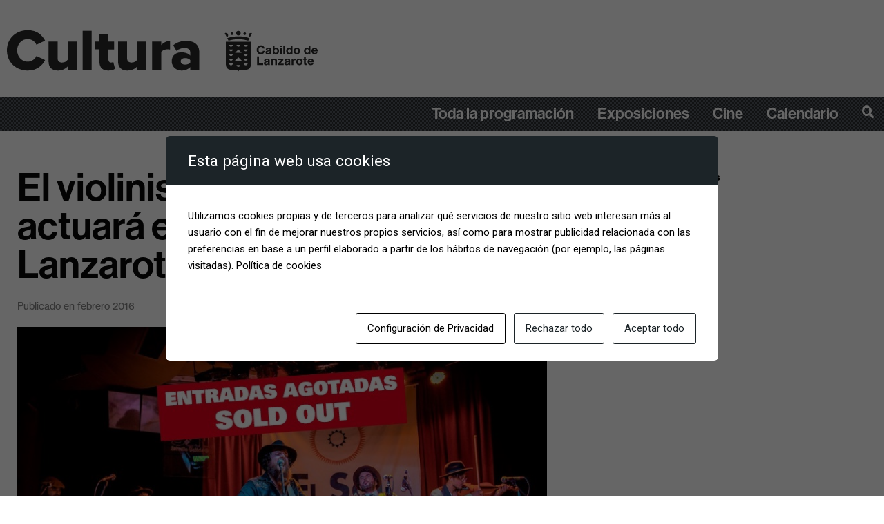

--- FILE ---
content_type: text/css
request_url: https://culturalanzarote.com/wp-content/uploads/elementor/css/post-15471.css?ver=1725346441
body_size: 329
content:
.elementor-kit-15471{--e-global-color-primary:#202020;--e-global-color-secondary:#B7B4B4;--e-global-color-text:#707070;--e-global-color-accent:#F6121C;--e-global-color-20c3633a:#F2295B;--e-global-color-459ea62a:#54595F;--e-global-color-2859ac3:#7A7A7A;--e-global-color-66e5ac5d:#418E88;--e-global-color-cd7c46:#FF5B5B;--e-global-color-1c6400bd:#28B7BF;--e-global-color-63d13dc5:#000;--e-global-color-68897bf3:#FFF;--e-global-color-798fc69d:#FF0000;--e-global-color-74b6eeba:RGBA(122, 122, 122, 0.07);--e-global-color-3795fd94:#000000;--e-global-color-3030fdb8:#E50101;--e-global-color-67dc8c69:#5F5454;--e-global-color-112d5412:RGBA(95, 84, 84, 0.8);--e-global-color-3c3a09c0:#E18D8D;--e-global-typography-primary-font-family:"Roboto";--e-global-typography-primary-font-weight:600;--e-global-typography-secondary-font-family:"Roboto Slab";--e-global-typography-secondary-font-weight:400;--e-global-typography-text-font-family:"Roboto";--e-global-typography-text-font-weight:400;--e-global-typography-accent-font-family:"Roboto";--e-global-typography-accent-font-weight:500;}.elementor-section.elementor-section-boxed > .elementor-container{max-width:1180px;}.e-con{--container-max-width:1180px;}{}h1.entry-title{display:var(--page-title-display);}.elementor-lightbox{--lightbox-header-icons-size:0px;}.elementor-kit-15471 e-page-transition{background-color:#FFBC7D;}@media(max-width:1024px){.elementor-section.elementor-section-boxed > .elementor-container{max-width:1024px;}.e-con{--container-max-width:1024px;}}@media(max-width:767px){.elementor-section.elementor-section-boxed > .elementor-container{max-width:767px;}.e-con{--container-max-width:767px;}}

--- FILE ---
content_type: text/css
request_url: https://culturalanzarote.com/wp-content/uploads/elementor/css/post-961.css?ver=1725346443
body_size: 1547
content:
.elementor-961 .elementor-element.elementor-element-4f223f6 > .elementor-container{max-width:1283px;}.elementor-961 .elementor-element.elementor-element-4f223f6 > .elementor-container > .elementor-column > .elementor-widget-wrap{align-content:center;align-items:center;}.elementor-961 .elementor-element.elementor-element-4f223f6 .elementor-repeater-item-3111e3f.jet-parallax-section__layout .jet-parallax-section__image{background-size:auto;}.elementor-961 .elementor-element.elementor-element-33f5ac9 > .elementor-widget-wrap > .elementor-widget:not(.elementor-widget__width-auto):not(.elementor-widget__width-initial):not(:last-child):not(.elementor-absolute){margin-bottom:1px;}.elementor-961 .elementor-element.elementor-element-33f5ac9:not(.elementor-motion-effects-element-type-background) > .elementor-widget-wrap, .elementor-961 .elementor-element.elementor-element-33f5ac9 > .elementor-widget-wrap > .elementor-motion-effects-container > .elementor-motion-effects-layer{background-color:rgba(122, 122, 122, 0);}.elementor-961 .elementor-element.elementor-element-33f5ac9 > .elementor-element-populated{transition:background 0.3s, border 0.3s, border-radius 0.3s, box-shadow 0.3s;margin:0px 0px 0px 0px;--e-column-margin-right:0px;--e-column-margin-left:0px;padding:0px 0px 0px 0px;}.elementor-961 .elementor-element.elementor-element-33f5ac9 > .elementor-element-populated > .elementor-background-overlay{transition:background 0.3s, border-radius 0.3s, opacity 0.3s;}.elementor-961 .elementor-element.elementor-element-d2cf358{--divider-border-style:solid;--divider-color:#000;--divider-border-width:1px;}.elementor-961 .elementor-element.elementor-element-d2cf358 .elementor-divider-separator{width:0%;}.elementor-961 .elementor-element.elementor-element-d2cf358 .elementor-divider{padding-block-start:4px;padding-block-end:4px;}.elementor-961 .elementor-element.elementor-element-6dbb75a{--divider-border-style:solid;--divider-color:#000;--divider-border-width:1px;}.elementor-961 .elementor-element.elementor-element-6dbb75a .elementor-divider-separator{width:0%;}.elementor-961 .elementor-element.elementor-element-6dbb75a .elementor-divider{padding-block-start:4px;padding-block-end:4px;}.elementor-961 .elementor-element.elementor-element-4f223f6:not(.elementor-motion-effects-element-type-background), .elementor-961 .elementor-element.elementor-element-4f223f6 > .elementor-motion-effects-container > .elementor-motion-effects-layer{background-color:#FFFFFF17;}.elementor-961 .elementor-element.elementor-element-4f223f6{transition:background 0.3s, border 0.3s, border-radius 0.3s, box-shadow 0.3s;margin-top:0px;margin-bottom:10px;padding:-3px -3px -3px -3px;}.elementor-961 .elementor-element.elementor-element-4f223f6 > .elementor-background-overlay{transition:background 0.3s, border-radius 0.3s, opacity 0.3s;}.elementor-961 .elementor-element.elementor-element-02b1c42 > .elementor-container{max-width:1300px;}.elementor-961 .elementor-element.elementor-element-02b1c42 .elementor-repeater-item-9852b3e.jet-parallax-section__layout .jet-parallax-section__image{background-size:auto;}.elementor-961 .elementor-element.elementor-element-5b99773 > .elementor-widget-wrap > .elementor-widget:not(.elementor-widget__width-auto):not(.elementor-widget__width-initial):not(:last-child):not(.elementor-absolute){margin-bottom:0px;}.elementor-961 .elementor-element.elementor-element-5b99773 > .elementor-element-populated, .elementor-961 .elementor-element.elementor-element-5b99773 > .elementor-element-populated > .elementor-background-overlay, .elementor-961 .elementor-element.elementor-element-5b99773 > .elementor-background-slideshow{border-radius:0px 0px 0px 0px;}.elementor-961 .elementor-element.elementor-element-5b99773 > .elementor-element-populated{margin:0px 0px 0px 0px;--e-column-margin-right:0px;--e-column-margin-left:0px;}.elementor-961 .elementor-element.elementor-element-4d80acd{text-align:left;width:100%;max-width:100%;align-self:flex-start;}.elementor-961 .elementor-element.elementor-element-4d80acd img{width:100%;max-width:100%;height:65px;opacity:0.85;}.elementor-961 .elementor-element.elementor-element-4d80acd:hover img{opacity:0.44;}.elementor-961 .elementor-element.elementor-element-4d80acd > .elementor-widget-container{margin:2px 0px 24px 0px;padding:0px 0px 0px 0px;}.elementor-bc-flex-widget .elementor-961 .elementor-element.elementor-element-9f158d7.elementor-column .elementor-widget-wrap{align-items:center;}.elementor-961 .elementor-element.elementor-element-9f158d7.elementor-column.elementor-element[data-element_type="column"] > .elementor-widget-wrap.elementor-element-populated{align-content:center;align-items:center;}.elementor-961 .elementor-element.elementor-element-9f158d7 > .elementor-element-populated{margin:20px 20px 20px 20px;--e-column-margin-right:20px;--e-column-margin-left:20px;}.elementor-bc-flex-widget .elementor-961 .elementor-element.elementor-element-5eb1198.elementor-column .elementor-widget-wrap{align-items:center;}.elementor-961 .elementor-element.elementor-element-5eb1198.elementor-column.elementor-element[data-element_type="column"] > .elementor-widget-wrap.elementor-element-populated{align-content:center;align-items:center;}.elementor-961 .elementor-element.elementor-element-5eb1198 > .elementor-element-populated{margin:0px 0px 0px 50px;--e-column-margin-right:0px;--e-column-margin-left:50px;}.elementor-961 .elementor-element.elementor-element-02b1c42{margin-top:0px;margin-bottom:0px;}.elementor-961 .elementor-element.elementor-element-fb145a8 > .elementor-container{max-width:1300px;min-height:50px;}.elementor-961 .elementor-element.elementor-element-fb145a8 > .elementor-container > .elementor-column > .elementor-widget-wrap{align-content:center;align-items:center;}.elementor-961 .elementor-element.elementor-element-fb145a8 .elementor-repeater-item-24094ee.jet-parallax-section__layout .jet-parallax-section__image{background-size:auto;}.elementor-961 .elementor-element.elementor-element-bc80d6c .elementor-menu-toggle{margin-right:auto;border-width:0px;}.elementor-961 .elementor-element.elementor-element-bc80d6c .elementor-nav-menu .elementor-item{font-family:"neue-haas-grotesk-display", Sans-serif;font-size:22px;line-height:1.1em;letter-spacing:0px;}.elementor-961 .elementor-element.elementor-element-bc80d6c .elementor-nav-menu--main .elementor-item{color:#ffffff;fill:#ffffff;padding-left:4px;padding-right:4px;padding-top:0px;padding-bottom:0px;}.elementor-961 .elementor-element.elementor-element-bc80d6c .elementor-nav-menu--main .elementor-item:hover,
					.elementor-961 .elementor-element.elementor-element-bc80d6c .elementor-nav-menu--main .elementor-item.elementor-item-active,
					.elementor-961 .elementor-element.elementor-element-bc80d6c .elementor-nav-menu--main .elementor-item.highlighted,
					.elementor-961 .elementor-element.elementor-element-bc80d6c .elementor-nav-menu--main .elementor-item:focus{color:#FFFFFF;fill:#FFFFFF;}.elementor-961 .elementor-element.elementor-element-bc80d6c .elementor-nav-menu--main .elementor-item.elementor-item-active{color:#ffffff;}.elementor-961 .elementor-element.elementor-element-bc80d6c{--e-nav-menu-horizontal-menu-item-margin:calc( 26px / 2 );--nav-menu-icon-size:30px;}.elementor-961 .elementor-element.elementor-element-bc80d6c .elementor-nav-menu--main:not(.elementor-nav-menu--layout-horizontal) .elementor-nav-menu > li:not(:last-child){margin-bottom:26px;}.elementor-961 .elementor-element.elementor-element-bc80d6c .elementor-nav-menu--dropdown a, .elementor-961 .elementor-element.elementor-element-bc80d6c .elementor-menu-toggle{color:#000000;}.elementor-961 .elementor-element.elementor-element-bc80d6c .elementor-nav-menu--dropdown{background-color:#FFFFFF;}.elementor-961 .elementor-element.elementor-element-bc80d6c .elementor-nav-menu--dropdown a:hover,
					.elementor-961 .elementor-element.elementor-element-bc80d6c .elementor-nav-menu--dropdown a.elementor-item-active,
					.elementor-961 .elementor-element.elementor-element-bc80d6c .elementor-nav-menu--dropdown a.highlighted,
					.elementor-961 .elementor-element.elementor-element-bc80d6c .elementor-menu-toggle:hover{color:var( --e-global-color-primary );}.elementor-961 .elementor-element.elementor-element-bc80d6c .elementor-nav-menu--dropdown a:hover,
					.elementor-961 .elementor-element.elementor-element-bc80d6c .elementor-nav-menu--dropdown a.elementor-item-active,
					.elementor-961 .elementor-element.elementor-element-bc80d6c .elementor-nav-menu--dropdown a.highlighted{background-color:#F0EFEF;}.elementor-961 .elementor-element.elementor-element-bc80d6c .elementor-nav-menu--dropdown a.elementor-item-active{color:#E5E5E5;background-color:#ffffff;}.elementor-961 .elementor-element.elementor-element-bc80d6c .elementor-nav-menu--dropdown .elementor-item, .elementor-961 .elementor-element.elementor-element-bc80d6c .elementor-nav-menu--dropdown  .elementor-sub-item{font-family:"neue-haas-grotesk-display", Sans-serif;font-size:16px;font-weight:600;letter-spacing:0.8px;}.elementor-961 .elementor-element.elementor-element-bc80d6c .elementor-nav-menu--dropdown a{padding-left:17px;padding-right:17px;}.elementor-961 .elementor-element.elementor-element-bc80d6c .elementor-nav-menu--main > .elementor-nav-menu > li > .elementor-nav-menu--dropdown, .elementor-961 .elementor-element.elementor-element-bc80d6c .elementor-nav-menu__container.elementor-nav-menu--dropdown{margin-top:10px !important;}.elementor-961 .elementor-element.elementor-element-bc80d6c div.elementor-menu-toggle{color:#FFFFFF;}.elementor-961 .elementor-element.elementor-element-bc80d6c div.elementor-menu-toggle svg{fill:#FFFFFF;}.elementor-961 .elementor-element.elementor-element-bc80d6c div.elementor-menu-toggle:hover{color:#F3F3F3;}.elementor-961 .elementor-element.elementor-element-bc80d6c div.elementor-menu-toggle:hover svg{fill:#F3F3F3;}.elementor-961 .elementor-element.elementor-element-bc80d6c > .elementor-widget-container{margin:0px 0px 0px 0px;padding:0px 0px 0px 0px;}.elementor-961 .elementor-element.elementor-element-fb145a8:not(.elementor-motion-effects-element-type-background), .elementor-961 .elementor-element.elementor-element-fb145a8 > .elementor-motion-effects-container > .elementor-motion-effects-layer{background-color:#54595F;background-image:url("https://culturalanzarote.com/wp-content/uploads/download.png");background-repeat:repeat;}.elementor-961 .elementor-element.elementor-element-fb145a8{transition:background 0.3s, border 0.3s, border-radius 0.3s, box-shadow 0.3s;}.elementor-961 .elementor-element.elementor-element-fb145a8 > .elementor-background-overlay{transition:background 0.3s, border-radius 0.3s, opacity 0.3s;}@media(min-width:768px){.elementor-961 .elementor-element.elementor-element-33f5ac9{width:30.618%;}.elementor-961 .elementor-element.elementor-element-affb615{width:35.715%;}.elementor-961 .elementor-element.elementor-element-5b99773{width:41%;}.elementor-961 .elementor-element.elementor-element-9f158d7{width:21.983%;}.elementor-961 .elementor-element.elementor-element-5eb1198{width:36.681%;}}@media(max-width:1024px) and (min-width:768px){.elementor-961 .elementor-element.elementor-element-3ad6eb9{width:3%;}}@media(max-width:1024px){.elementor-961 .elementor-element.elementor-element-4d80acd img{width:100%;max-width:100%;}.elementor-961 .elementor-element.elementor-element-fb145a8 > .elementor-container{min-height:0px;}.elementor-961 .elementor-element.elementor-element-3ad6eb9 > .elementor-widget-wrap > .elementor-widget:not(.elementor-widget__width-auto):not(.elementor-widget__width-initial):not(:last-child):not(.elementor-absolute){margin-bottom:0px;}.elementor-961 .elementor-element.elementor-element-bc80d6c .elementor-nav-menu--main .elementor-item{padding-left:0px;padding-right:0px;}.elementor-961 .elementor-element.elementor-element-bc80d6c{--e-nav-menu-horizontal-menu-item-margin:calc( 11px / 2 );}.elementor-961 .elementor-element.elementor-element-bc80d6c .elementor-nav-menu--main:not(.elementor-nav-menu--layout-horizontal) .elementor-nav-menu > li:not(:last-child){margin-bottom:11px;}}@media(max-width:767px){.elementor-961 .elementor-element.elementor-element-5b99773 > .elementor-element-populated{margin:12px 12px 12px 12px;--e-column-margin-right:12px;--e-column-margin-left:12px;}.elementor-961 .elementor-element.elementor-element-4d80acd{text-align:center;}.elementor-961 .elementor-element.elementor-element-4d80acd img{width:100%;max-width:100%;}.elementor-961 .elementor-element.elementor-element-4d80acd > .elementor-widget-container{margin:4px 4px 4px 4px;}.elementor-bc-flex-widget .elementor-961 .elementor-element.elementor-element-5eb1198.elementor-column .elementor-widget-wrap{align-items:center;}.elementor-961 .elementor-element.elementor-element-5eb1198.elementor-column.elementor-element[data-element_type="column"] > .elementor-widget-wrap.elementor-element-populated{align-content:center;align-items:center;}.elementor-961 .elementor-element.elementor-element-5eb1198.elementor-column > .elementor-widget-wrap{justify-content:center;}.elementor-961 .elementor-element.elementor-element-fb145a8 > .elementor-container{min-height:50px;}.elementor-961 .elementor-element.elementor-element-3ad6eb9{width:100%;}.elementor-961 .elementor-element.elementor-element-3ad6eb9 > .elementor-widget-wrap > .elementor-widget:not(.elementor-widget__width-auto):not(.elementor-widget__width-initial):not(:last-child):not(.elementor-absolute){margin-bottom:0px;}.elementor-961 .elementor-element.elementor-element-3ad6eb9 > .elementor-element-populated{margin:0px 0px 0px 0px;--e-column-margin-right:0px;--e-column-margin-left:0px;padding:0px 0px 0px 0px;}.elementor-961 .elementor-element.elementor-element-bc80d6c .elementor-nav-menu .elementor-item{font-size:22px;}.elementor-961 .elementor-element.elementor-element-bc80d6c .elementor-nav-menu--main .elementor-item{padding-left:0px;padding-right:0px;padding-top:0px;padding-bottom:0px;}.elementor-961 .elementor-element.elementor-element-bc80d6c{--e-nav-menu-horizontal-menu-item-margin:calc( 0px / 2 );}.elementor-961 .elementor-element.elementor-element-bc80d6c .elementor-nav-menu--main:not(.elementor-nav-menu--layout-horizontal) .elementor-nav-menu > li:not(:last-child){margin-bottom:0px;}.elementor-961 .elementor-element.elementor-element-bc80d6c .elementor-nav-menu--dropdown{border-radius:0px 0px 0px 0px;}.elementor-961 .elementor-element.elementor-element-bc80d6c .elementor-nav-menu--dropdown li:first-child a{border-top-left-radius:0px;border-top-right-radius:0px;}.elementor-961 .elementor-element.elementor-element-bc80d6c .elementor-nav-menu--dropdown li:last-child a{border-bottom-right-radius:0px;border-bottom-left-radius:0px;}.elementor-961 .elementor-element.elementor-element-bc80d6c .elementor-nav-menu--dropdown a{padding-left:10px;padding-right:10px;padding-top:15px;padding-bottom:15px;}.elementor-961 .elementor-element.elementor-element-bc80d6c > .elementor-widget-container{margin:0px 0px 0px 0px;padding:0px 0px 0px 0px;}}